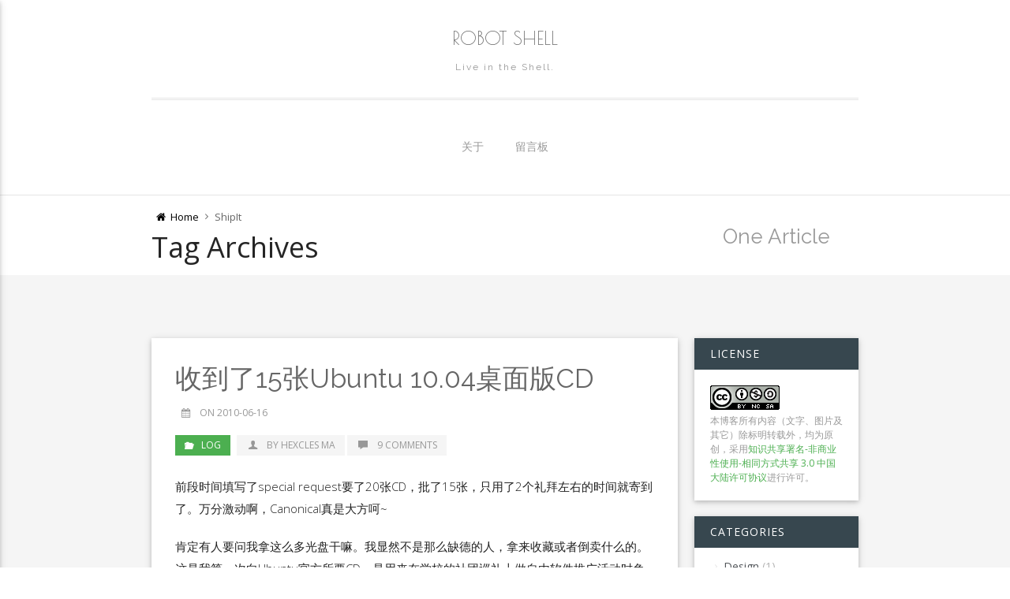

--- FILE ---
content_type: text/html; charset=UTF-8
request_url: https://blog.robotshell.org/tag/shipit/
body_size: 13134
content:
<!DOCTYPE html>
<html lang="zh-Hans">
    <head>
        <meta charset="UTF-8" />
        <meta name="viewport" content="width=device-width, initial-scale=1.0" />
        <link rel="profile" href="http://gmpg.org/xfn/11" />

        
        <title>ShipIt &#8211; Robot Shell</title>
<meta name='robots' content='max-image-preview:large' />
<link rel='dns-prefetch' href='//www.googletagmanager.com' />
<link rel="alternate" type="application/rss+xml" title="Robot Shell &raquo; Feed" href="https://blog.robotshell.org/feed/" />
<link rel="alternate" type="application/rss+xml" title="Robot Shell &raquo; 评论 Feed" href="https://blog.robotshell.org/comments/feed/" />
<link rel="alternate" type="application/rss+xml" title="Robot Shell &raquo; ShipIt 标签 Feed" href="https://blog.robotshell.org/tag/shipit/feed/" />
<style id='wp-img-auto-sizes-contain-inline-css' type='text/css'>
img:is([sizes=auto i],[sizes^="auto," i]){contain-intrinsic-size:3000px 1500px}
/*# sourceURL=wp-img-auto-sizes-contain-inline-css */
</style>
<link rel='stylesheet' id='materialize-google-font-1-css' href='//fonts.googleapis.com/css?family=Poiret+One&#038;ver=0.0.21' type='text/css' media='all' />
<link rel='stylesheet' id='materialize-google-font-2-css' href='//fonts.googleapis.com/css?family=Raleway%3A400%2C100%2C200%2C300%2C500%2C600%2C700%2C800%2C900&#038;ver=0.0.21' type='text/css' media='all' />
<link rel='stylesheet' id='materialize-google-font-3-css' href='//fonts.googleapis.com/css?family=Open+Sans%3A300italic%2C400italic%2C600italic%2C700italic%2C800italic%2C400%2C600%2C700%2C800%2C300&#038;subset=latin%2Ccyrillic-ext%2Clatin-ext%2Ccyrillic%2Cgreek-ext%2Cgreek%2Cvietnamese&#038;ver=0.0.21' type='text/css' media='all' />
<link rel='stylesheet' id='fontello-css' href='https://blog.robotshell.org/wp-content/themes/materialize/media/css/fontello.css?ver=0.0.21' type='text/css' media='all' />
<link rel='stylesheet' id='mythemes-effects-css' href='https://blog.robotshell.org/wp-content/themes/materialize/media/_frontend/css/effects.css?ver=0.0.21' type='text/css' media='all' />
<link rel='stylesheet' id='mythemes-header-css' href='https://blog.robotshell.org/wp-content/themes/materialize/media/_frontend/css/header.css?ver=0.0.21' type='text/css' media='all' />
<link rel='stylesheet' id='mythemes-materialize-css' href='https://blog.robotshell.org/wp-content/themes/materialize/media/_frontend/css/materialize.min.css?ver=0.0.21' type='text/css' media='all' />
<link rel='stylesheet' id='mythemes-typography-css' href='https://blog.robotshell.org/wp-content/themes/materialize/media/_frontend/css/typography.css?ver=0.0.21' type='text/css' media='all' />
<link rel='stylesheet' id='mythemes-navigation-css' href='https://blog.robotshell.org/wp-content/themes/materialize/media/_frontend/css/navigation.css?ver=0.0.21' type='text/css' media='all' />
<link rel='stylesheet' id='mythemes-nav-css' href='https://blog.robotshell.org/wp-content/themes/materialize/media/_frontend/css/nav.css?ver=0.0.21' type='text/css' media='all' />
<link rel='stylesheet' id='mythemes-blog-css' href='https://blog.robotshell.org/wp-content/themes/materialize/media/_frontend/css/blog.css?ver=0.0.21' type='text/css' media='all' />
<link rel='stylesheet' id='mythemes-forms-css' href='https://blog.robotshell.org/wp-content/themes/materialize/media/_frontend/css/forms.css?ver=0.0.21' type='text/css' media='all' />
<link rel='stylesheet' id='mythemes-elements-css' href='https://blog.robotshell.org/wp-content/themes/materialize/media/_frontend/css/elements.css?ver=0.0.21' type='text/css' media='all' />
<link rel='stylesheet' id='mythemes-widgets-css' href='https://blog.robotshell.org/wp-content/themes/materialize/media/_frontend/css/widgets.css?ver=0.0.21' type='text/css' media='all' />
<link rel='stylesheet' id='mythemes-comments-css' href='https://blog.robotshell.org/wp-content/themes/materialize/media/_frontend/css/comments.css?ver=0.0.21' type='text/css' media='all' />
<link rel='stylesheet' id='mythemes-comments-typography-css' href='https://blog.robotshell.org/wp-content/themes/materialize/media/_frontend/css/comments-typography.css?ver=0.0.21' type='text/css' media='all' />
<link rel='stylesheet' id='mythemes-footer-css' href='https://blog.robotshell.org/wp-content/themes/materialize/media/_frontend/css/footer.css?ver=0.0.21' type='text/css' media='all' />
<link rel='stylesheet' id='mythemes-pretty-photo-css' href='https://blog.robotshell.org/wp-content/themes/materialize/media/_frontend/css/prettyPhoto.css?ver=0.0.21' type='text/css' media='all' />
<link rel='stylesheet' id='mythemes-plugins-css' href='https://blog.robotshell.org/wp-content/themes/materialize/media/_frontend/css/plugins.css?ver=0.0.21' type='text/css' media='all' />
<link rel='stylesheet' id='mythemes-style-css' href='https://blog.robotshell.org/wp-content/themes/materialize/style.css?ver=6.9' type='text/css' media='all' />
<style id='wp-emoji-styles-inline-css' type='text/css'>

	img.wp-smiley, img.emoji {
		display: inline !important;
		border: none !important;
		box-shadow: none !important;
		height: 1em !important;
		width: 1em !important;
		margin: 0 0.07em !important;
		vertical-align: -0.1em !important;
		background: none !important;
		padding: 0 !important;
	}
/*# sourceURL=wp-emoji-styles-inline-css */
</style>
<style id='wp-block-library-inline-css' type='text/css'>
:root{--wp-block-synced-color:#7a00df;--wp-block-synced-color--rgb:122,0,223;--wp-bound-block-color:var(--wp-block-synced-color);--wp-editor-canvas-background:#ddd;--wp-admin-theme-color:#007cba;--wp-admin-theme-color--rgb:0,124,186;--wp-admin-theme-color-darker-10:#006ba1;--wp-admin-theme-color-darker-10--rgb:0,107,160.5;--wp-admin-theme-color-darker-20:#005a87;--wp-admin-theme-color-darker-20--rgb:0,90,135;--wp-admin-border-width-focus:2px}@media (min-resolution:192dpi){:root{--wp-admin-border-width-focus:1.5px}}.wp-element-button{cursor:pointer}:root .has-very-light-gray-background-color{background-color:#eee}:root .has-very-dark-gray-background-color{background-color:#313131}:root .has-very-light-gray-color{color:#eee}:root .has-very-dark-gray-color{color:#313131}:root .has-vivid-green-cyan-to-vivid-cyan-blue-gradient-background{background:linear-gradient(135deg,#00d084,#0693e3)}:root .has-purple-crush-gradient-background{background:linear-gradient(135deg,#34e2e4,#4721fb 50%,#ab1dfe)}:root .has-hazy-dawn-gradient-background{background:linear-gradient(135deg,#faaca8,#dad0ec)}:root .has-subdued-olive-gradient-background{background:linear-gradient(135deg,#fafae1,#67a671)}:root .has-atomic-cream-gradient-background{background:linear-gradient(135deg,#fdd79a,#004a59)}:root .has-nightshade-gradient-background{background:linear-gradient(135deg,#330968,#31cdcf)}:root .has-midnight-gradient-background{background:linear-gradient(135deg,#020381,#2874fc)}:root{--wp--preset--font-size--normal:16px;--wp--preset--font-size--huge:42px}.has-regular-font-size{font-size:1em}.has-larger-font-size{font-size:2.625em}.has-normal-font-size{font-size:var(--wp--preset--font-size--normal)}.has-huge-font-size{font-size:var(--wp--preset--font-size--huge)}.has-text-align-center{text-align:center}.has-text-align-left{text-align:left}.has-text-align-right{text-align:right}.has-fit-text{white-space:nowrap!important}#end-resizable-editor-section{display:none}.aligncenter{clear:both}.items-justified-left{justify-content:flex-start}.items-justified-center{justify-content:center}.items-justified-right{justify-content:flex-end}.items-justified-space-between{justify-content:space-between}.screen-reader-text{border:0;clip-path:inset(50%);height:1px;margin:-1px;overflow:hidden;padding:0;position:absolute;width:1px;word-wrap:normal!important}.screen-reader-text:focus{background-color:#ddd;clip-path:none;color:#444;display:block;font-size:1em;height:auto;left:5px;line-height:normal;padding:15px 23px 14px;text-decoration:none;top:5px;width:auto;z-index:100000}html :where(.has-border-color){border-style:solid}html :where([style*=border-top-color]){border-top-style:solid}html :where([style*=border-right-color]){border-right-style:solid}html :where([style*=border-bottom-color]){border-bottom-style:solid}html :where([style*=border-left-color]){border-left-style:solid}html :where([style*=border-width]){border-style:solid}html :where([style*=border-top-width]){border-top-style:solid}html :where([style*=border-right-width]){border-right-style:solid}html :where([style*=border-bottom-width]){border-bottom-style:solid}html :where([style*=border-left-width]){border-left-style:solid}html :where(img[class*=wp-image-]){height:auto;max-width:100%}:where(figure){margin:0 0 1em}html :where(.is-position-sticky){--wp-admin--admin-bar--position-offset:var(--wp-admin--admin-bar--height,0px)}@media screen and (max-width:600px){html :where(.is-position-sticky){--wp-admin--admin-bar--position-offset:0px}}

/*# sourceURL=wp-block-library-inline-css */
</style><style id='global-styles-inline-css' type='text/css'>
:root{--wp--preset--aspect-ratio--square: 1;--wp--preset--aspect-ratio--4-3: 4/3;--wp--preset--aspect-ratio--3-4: 3/4;--wp--preset--aspect-ratio--3-2: 3/2;--wp--preset--aspect-ratio--2-3: 2/3;--wp--preset--aspect-ratio--16-9: 16/9;--wp--preset--aspect-ratio--9-16: 9/16;--wp--preset--color--black: #000000;--wp--preset--color--cyan-bluish-gray: #abb8c3;--wp--preset--color--white: #ffffff;--wp--preset--color--pale-pink: #f78da7;--wp--preset--color--vivid-red: #cf2e2e;--wp--preset--color--luminous-vivid-orange: #ff6900;--wp--preset--color--luminous-vivid-amber: #fcb900;--wp--preset--color--light-green-cyan: #7bdcb5;--wp--preset--color--vivid-green-cyan: #00d084;--wp--preset--color--pale-cyan-blue: #8ed1fc;--wp--preset--color--vivid-cyan-blue: #0693e3;--wp--preset--color--vivid-purple: #9b51e0;--wp--preset--gradient--vivid-cyan-blue-to-vivid-purple: linear-gradient(135deg,rgb(6,147,227) 0%,rgb(155,81,224) 100%);--wp--preset--gradient--light-green-cyan-to-vivid-green-cyan: linear-gradient(135deg,rgb(122,220,180) 0%,rgb(0,208,130) 100%);--wp--preset--gradient--luminous-vivid-amber-to-luminous-vivid-orange: linear-gradient(135deg,rgb(252,185,0) 0%,rgb(255,105,0) 100%);--wp--preset--gradient--luminous-vivid-orange-to-vivid-red: linear-gradient(135deg,rgb(255,105,0) 0%,rgb(207,46,46) 100%);--wp--preset--gradient--very-light-gray-to-cyan-bluish-gray: linear-gradient(135deg,rgb(238,238,238) 0%,rgb(169,184,195) 100%);--wp--preset--gradient--cool-to-warm-spectrum: linear-gradient(135deg,rgb(74,234,220) 0%,rgb(151,120,209) 20%,rgb(207,42,186) 40%,rgb(238,44,130) 60%,rgb(251,105,98) 80%,rgb(254,248,76) 100%);--wp--preset--gradient--blush-light-purple: linear-gradient(135deg,rgb(255,206,236) 0%,rgb(152,150,240) 100%);--wp--preset--gradient--blush-bordeaux: linear-gradient(135deg,rgb(254,205,165) 0%,rgb(254,45,45) 50%,rgb(107,0,62) 100%);--wp--preset--gradient--luminous-dusk: linear-gradient(135deg,rgb(255,203,112) 0%,rgb(199,81,192) 50%,rgb(65,88,208) 100%);--wp--preset--gradient--pale-ocean: linear-gradient(135deg,rgb(255,245,203) 0%,rgb(182,227,212) 50%,rgb(51,167,181) 100%);--wp--preset--gradient--electric-grass: linear-gradient(135deg,rgb(202,248,128) 0%,rgb(113,206,126) 100%);--wp--preset--gradient--midnight: linear-gradient(135deg,rgb(2,3,129) 0%,rgb(40,116,252) 100%);--wp--preset--font-size--small: 13px;--wp--preset--font-size--medium: 20px;--wp--preset--font-size--large: 36px;--wp--preset--font-size--x-large: 42px;--wp--preset--spacing--20: 0.44rem;--wp--preset--spacing--30: 0.67rem;--wp--preset--spacing--40: 1rem;--wp--preset--spacing--50: 1.5rem;--wp--preset--spacing--60: 2.25rem;--wp--preset--spacing--70: 3.38rem;--wp--preset--spacing--80: 5.06rem;--wp--preset--shadow--natural: 6px 6px 9px rgba(0, 0, 0, 0.2);--wp--preset--shadow--deep: 12px 12px 50px rgba(0, 0, 0, 0.4);--wp--preset--shadow--sharp: 6px 6px 0px rgba(0, 0, 0, 0.2);--wp--preset--shadow--outlined: 6px 6px 0px -3px rgb(255, 255, 255), 6px 6px rgb(0, 0, 0);--wp--preset--shadow--crisp: 6px 6px 0px rgb(0, 0, 0);}:where(.is-layout-flex){gap: 0.5em;}:where(.is-layout-grid){gap: 0.5em;}body .is-layout-flex{display: flex;}.is-layout-flex{flex-wrap: wrap;align-items: center;}.is-layout-flex > :is(*, div){margin: 0;}body .is-layout-grid{display: grid;}.is-layout-grid > :is(*, div){margin: 0;}:where(.wp-block-columns.is-layout-flex){gap: 2em;}:where(.wp-block-columns.is-layout-grid){gap: 2em;}:where(.wp-block-post-template.is-layout-flex){gap: 1.25em;}:where(.wp-block-post-template.is-layout-grid){gap: 1.25em;}.has-black-color{color: var(--wp--preset--color--black) !important;}.has-cyan-bluish-gray-color{color: var(--wp--preset--color--cyan-bluish-gray) !important;}.has-white-color{color: var(--wp--preset--color--white) !important;}.has-pale-pink-color{color: var(--wp--preset--color--pale-pink) !important;}.has-vivid-red-color{color: var(--wp--preset--color--vivid-red) !important;}.has-luminous-vivid-orange-color{color: var(--wp--preset--color--luminous-vivid-orange) !important;}.has-luminous-vivid-amber-color{color: var(--wp--preset--color--luminous-vivid-amber) !important;}.has-light-green-cyan-color{color: var(--wp--preset--color--light-green-cyan) !important;}.has-vivid-green-cyan-color{color: var(--wp--preset--color--vivid-green-cyan) !important;}.has-pale-cyan-blue-color{color: var(--wp--preset--color--pale-cyan-blue) !important;}.has-vivid-cyan-blue-color{color: var(--wp--preset--color--vivid-cyan-blue) !important;}.has-vivid-purple-color{color: var(--wp--preset--color--vivid-purple) !important;}.has-black-background-color{background-color: var(--wp--preset--color--black) !important;}.has-cyan-bluish-gray-background-color{background-color: var(--wp--preset--color--cyan-bluish-gray) !important;}.has-white-background-color{background-color: var(--wp--preset--color--white) !important;}.has-pale-pink-background-color{background-color: var(--wp--preset--color--pale-pink) !important;}.has-vivid-red-background-color{background-color: var(--wp--preset--color--vivid-red) !important;}.has-luminous-vivid-orange-background-color{background-color: var(--wp--preset--color--luminous-vivid-orange) !important;}.has-luminous-vivid-amber-background-color{background-color: var(--wp--preset--color--luminous-vivid-amber) !important;}.has-light-green-cyan-background-color{background-color: var(--wp--preset--color--light-green-cyan) !important;}.has-vivid-green-cyan-background-color{background-color: var(--wp--preset--color--vivid-green-cyan) !important;}.has-pale-cyan-blue-background-color{background-color: var(--wp--preset--color--pale-cyan-blue) !important;}.has-vivid-cyan-blue-background-color{background-color: var(--wp--preset--color--vivid-cyan-blue) !important;}.has-vivid-purple-background-color{background-color: var(--wp--preset--color--vivid-purple) !important;}.has-black-border-color{border-color: var(--wp--preset--color--black) !important;}.has-cyan-bluish-gray-border-color{border-color: var(--wp--preset--color--cyan-bluish-gray) !important;}.has-white-border-color{border-color: var(--wp--preset--color--white) !important;}.has-pale-pink-border-color{border-color: var(--wp--preset--color--pale-pink) !important;}.has-vivid-red-border-color{border-color: var(--wp--preset--color--vivid-red) !important;}.has-luminous-vivid-orange-border-color{border-color: var(--wp--preset--color--luminous-vivid-orange) !important;}.has-luminous-vivid-amber-border-color{border-color: var(--wp--preset--color--luminous-vivid-amber) !important;}.has-light-green-cyan-border-color{border-color: var(--wp--preset--color--light-green-cyan) !important;}.has-vivid-green-cyan-border-color{border-color: var(--wp--preset--color--vivid-green-cyan) !important;}.has-pale-cyan-blue-border-color{border-color: var(--wp--preset--color--pale-cyan-blue) !important;}.has-vivid-cyan-blue-border-color{border-color: var(--wp--preset--color--vivid-cyan-blue) !important;}.has-vivid-purple-border-color{border-color: var(--wp--preset--color--vivid-purple) !important;}.has-vivid-cyan-blue-to-vivid-purple-gradient-background{background: var(--wp--preset--gradient--vivid-cyan-blue-to-vivid-purple) !important;}.has-light-green-cyan-to-vivid-green-cyan-gradient-background{background: var(--wp--preset--gradient--light-green-cyan-to-vivid-green-cyan) !important;}.has-luminous-vivid-amber-to-luminous-vivid-orange-gradient-background{background: var(--wp--preset--gradient--luminous-vivid-amber-to-luminous-vivid-orange) !important;}.has-luminous-vivid-orange-to-vivid-red-gradient-background{background: var(--wp--preset--gradient--luminous-vivid-orange-to-vivid-red) !important;}.has-very-light-gray-to-cyan-bluish-gray-gradient-background{background: var(--wp--preset--gradient--very-light-gray-to-cyan-bluish-gray) !important;}.has-cool-to-warm-spectrum-gradient-background{background: var(--wp--preset--gradient--cool-to-warm-spectrum) !important;}.has-blush-light-purple-gradient-background{background: var(--wp--preset--gradient--blush-light-purple) !important;}.has-blush-bordeaux-gradient-background{background: var(--wp--preset--gradient--blush-bordeaux) !important;}.has-luminous-dusk-gradient-background{background: var(--wp--preset--gradient--luminous-dusk) !important;}.has-pale-ocean-gradient-background{background: var(--wp--preset--gradient--pale-ocean) !important;}.has-electric-grass-gradient-background{background: var(--wp--preset--gradient--electric-grass) !important;}.has-midnight-gradient-background{background: var(--wp--preset--gradient--midnight) !important;}.has-small-font-size{font-size: var(--wp--preset--font-size--small) !important;}.has-medium-font-size{font-size: var(--wp--preset--font-size--medium) !important;}.has-large-font-size{font-size: var(--wp--preset--font-size--large) !important;}.has-x-large-font-size{font-size: var(--wp--preset--font-size--x-large) !important;}
/*# sourceURL=global-styles-inline-css */
</style>

<style id='classic-theme-styles-inline-css' type='text/css'>
/*! This file is auto-generated */
.wp-block-button__link{color:#fff;background-color:#32373c;border-radius:9999px;box-shadow:none;text-decoration:none;padding:calc(.667em + 2px) calc(1.333em + 2px);font-size:1.125em}.wp-block-file__button{background:#32373c;color:#fff;text-decoration:none}
/*# sourceURL=/wp-includes/css/classic-themes.min.css */
</style>
<link rel='stylesheet' id='wp-pagenavi-css' href='https://blog.robotshell.org/wp-content/plugins/wp-pagenavi/pagenavi-css.css?ver=2.70' type='text/css' media='all' />
<link rel='stylesheet' id='enlighterjs-css' href='https://blog.robotshell.org/wp-content/plugins/enlighter/cache/enlighterjs.min.css?ver=49uJ61qMZ0dKk5K' type='text/css' media='all' />
<script type="text/javascript" src="https://ajax.googleapis.com/ajax/libs/prototype/1.7.1.0/prototype.js?ver=1.7.1" id="prototype-js"></script>
<script type="text/javascript" src="https://ajax.googleapis.com/ajax/libs/scriptaculous/1.9.0/scriptaculous.js?ver=1.9.0" id="scriptaculous-root-js"></script>
<script type="text/javascript" src="https://ajax.googleapis.com/ajax/libs/scriptaculous/1.9.0/effects.js?ver=1.9.0" id="scriptaculous-effects-js"></script>
<script type="text/javascript" src="https://blog.robotshell.org/wp-content/plugins/lightbox-2/lightbox-resize.js?ver=1.8" id="lightbox-js"></script>
<script type="text/javascript" src="https://blog.robotshell.org/wp-includes/js/jquery/jquery.min.js?ver=3.7.1" id="jquery-core-js"></script>
<script type="text/javascript" src="https://blog.robotshell.org/wp-includes/js/jquery/jquery-migrate.min.js?ver=3.4.1" id="jquery-migrate-js"></script>

<!-- Google tag (gtag.js) snippet added by Site Kit -->
<!-- Site Kit 添加的 Google Analytics 代码段 -->
<script type="text/javascript" src="https://www.googletagmanager.com/gtag/js?id=G-CQ37JVD2EZ" id="google_gtagjs-js" async></script>
<script type="text/javascript" id="google_gtagjs-js-after">
/* <![CDATA[ */
window.dataLayer = window.dataLayer || [];function gtag(){dataLayer.push(arguments);}
gtag("set","linker",{"domains":["blog.robotshell.org"]});
gtag("js", new Date());
gtag("set", "developer_id.dZTNiMT", true);
gtag("config", "G-CQ37JVD2EZ");
//# sourceURL=google_gtagjs-js-after
/* ]]> */
</script>
<link rel="https://api.w.org/" href="https://blog.robotshell.org/wp-json/" /><link rel="alternate" title="JSON" type="application/json" href="https://blog.robotshell.org/wp-json/wp/v2/tags/24" /><link rel="EditURI" type="application/rsd+xml" title="RSD" href="https://blog.robotshell.org/xmlrpc.php?rsd" />
<meta name="generator" content="WordPress 6.9" />
<meta name="generator" content="Site Kit by Google 1.171.0" />
	<!-- begin lightbox scripts -->
	<script type="text/javascript">
    //<![CDATA[
    document.write('<link rel="stylesheet" href="https://blog.robotshell.org/wp-content/plugins/lightbox-2/Themes/Black/lightbox.css" type="text/css" media="screen" />');
    //]]>
    </script>
	<!-- end lightbox scripts -->
<!--[if IE]>
	<style type="text/css" id="tempo-custom-css-ie">
			</style>
<![endif]-->


<!--[if IE 11]>
	<style type="text/css" id="tempo-custom-css-ie-11">
			</style>
<![endif]-->


<!--[if IE 10]>
	<style type="text/css" id="tempo-custom-css-ie-10">
			</style>
<![endif]-->

<!--[if IE 9]>
	<style type="text/css" id="tempo-custom-css-ie-9">
			</style>
<![endif]-->

<!--[if IE 8]>
	<style type="text/css" id="tempo-custom-css-ie-8">
			</style>
<![endif]-->

<style type="text/css">

    /* header color */
    body{
        background-color: #ffffff;
    }

    /* background image */
    body > div.content{
            }
</style>

<style type="text/css" id="mythemes-breadcrumbs-space">
        /* breadcrumbs space */
    div.mythemes-page-header{
        padding-top: 15px;
        padding-bottom: 15px;
    }

    
    
    
    </style>

<!-- colors options / background color -->
<style type="text/css" id="mythemes-background-color">
    body > div.content{
        background-color: #f5f5f5;
    }
</style>

<!-- header options -->
<!-- header content -->
<!-- header content headline color -->
<style type="text/css" id="mythemes-header-headline-color" media="all">
    div.mythemes-header a.header-headline{
        color: #e53932    }
</style>

<!-- header content description color and description hover color -->
<style type="text/css" id="mythemes-header-description-color" media="all">

    
    div.mythemes-header a.header-description{
        color: rgba( 0,0,0, 0.55 );
    }
    div.mythemes-header a.header-description:hover{
        color: rgba( 0,0,0, 1.0 );
    }
</style>

<!-- header buttons -->
<!-- header first button -->
<!-- header first button text color -->
<style type="text/css" id="mythemes-header-btn-1-color" media="all">
    div.mythemes-header.parallax-container div.mythemes-header-buttons a.btn-large.mythemes-first-button{
        color: #ffffff;
    }
</style>

<!-- header first button background color -->
<style type="text/css" id="mythemes-header-btn-1-bkg-color" media="all">
    div.mythemes-header.parallax-container div.mythemes-header-buttons a.btn-large.mythemes-first-button{
        background-color: #4caf50;
    }
</style>

<!-- header first button background hover color -->
<style type="text/css" id="mythemes-header-btn-1-bkg-h-color" media="all">
    div.mythemes-header.parallax-container div.mythemes-header-buttons a.btn-large.mythemes-first-button:hover{
        background-color: #43a047;
    }
</style>

<!-- header second button -->
<!-- header second button text color -->
<style type="text/css" id="mythemes-header-btn-2-color" media="all">
    div.mythemes-header.parallax-container div.mythemes-header-buttons a.btn-large.mythemes-second-button{
        color: #ffffff;
    }
</style>

<!-- header second button background color -->
<style type="text/css" id="mythemes-header-btn-2-bkg-color" media="all">
    div.mythemes-header.parallax-container div.mythemes-header-buttons a.btn-large.mythemes-second-button{
        background-color: #e53935;
    }
</style>

<!-- header second button background hover color -->
<style type="text/css" id="mythemes-header-btn-2-bkg-h-color" media="all">
    div.mythemes-header.parallax-container div.mythemes-header-buttons a.btn-large.mythemes-second-button:hover{
        background-color: #d32f2f;
    }
</style>
<style type="text/css">.recentcomments a{display:inline !important;padding:0 !important;margin:0 !important;}</style>    </head>
    <body class="archive tag tag-shipit tag-24 wp-theme-materialize">

        

        
        <header class="mythemes-miss-header-image">

            <!-- header navigation -->
            <nav class="white mythemes-topper" role="navigation">
                <div class="nav-wrapper container">

                    <!-- header button -->
                    <a href="#" data-activates="nav-mobile" class="button-collapse"><i class="materialize-icon-menu"></i></a>

                    <!-- Site Logo, Title and Description -->
                    <div class="mythemes-blog-identity"><a class="mythemes-blog-title" href="https://blog.robotshell.org/" title="Robot Shell - Live in the Shell.">Robot Shell</a><a class="mythemes-blog-description" href="https://blog.robotshell.org/" title="Robot Shell - Live in the Shell.">Live in the Shell.</a></div><div class="not-collapsed-wrapper"><ul class="right hide-on-med-and-down"><li class="menu-item "><a href="https://blog.robotshell.org/about/" title="关于">关于</a></li><li class="menu-item "><a href="https://blog.robotshell.org/guestbook/" title="留言板">留言板</a></li></ul></div><div class="collapsed-wrapper"><ul id="nav-mobile" class="side-nav"><li class="menu-item "><a href="https://blog.robotshell.org/about/" title="关于">关于</a></li><li class="menu-item "><a href="https://blog.robotshell.org/guestbook/" title="留言板">留言板</a></li></ul></div>                </div>
            </nav>

            <!-- the header image and the header elements -->
            
        </header>


                <!-- the breadcrumbs content -->
            <div class="mythemes-page-header">

                <!-- the breadcrumbs container ( align to center ) -->
                <div class="container">
                    <div class="row">

                        <div class="col s12 m8 l9">

                            <!-- the breadcrumbs navigation path -->
                            <nav class="mythemes-nav-inline">
                                <ul class="mythemes-menu">

                                    <!-- the home link -->
                                    <li id="home-label"><a href="https://blog.robotshell.org/" title="Go back home"><i class="materialize-icon-home"></i> <span>Home</span></a></li>
                                    <!-- the current tag name -->
                                    <li>ShipIt</li>
                                </ul>
                            </nav>

                            <!-- the headline -->
                            <h1>Tag Archives</h1>
                        </div>

                        <!-- the number of posts from search -->
                        <div class="col s12 m4 l3 mythemes-posts-found">
                            <div class="found-details">
                                <span>One Article</span>                            </div>
                        </div>

                    </div>
                </div>

            </div>
    

    <!-- the content -->
    <div class="content">

        <!-- the container ( align to center ) -->
        <div class="container">
            <div class="row">

                
<!-- content -->
<section class="col s12 m12 l9 mythemes-classic mythemes-classic">


    <!-- post content wrapper -->
    <article class="post-59 post type-post status-publish format-standard hentry category-log tag-scan tag-shipit tag-ubuntu">

        
        <!-- the post title -->
        <h2 class="post-title">
            
                <a href="https://blog.robotshell.org/2010/ubuntu-cd-shipit/" title="收到了15张Ubuntu 10.04桌面版CD">收到了15张Ubuntu 10.04桌面版CD</a>

                    </h2>

                <div class="mythemes-top-meta meta">

            <!-- date -->
            
            <time datetime="2010-06-16"><i class="materialize-icon-calendar"></i>on 2010-06-16</time>

            <div class="clear"></div>

            <!-- categories -->
            <ul class="post-categories">
	<li><a href="https://blog.robotshell.org/category/log/" rel="category tag">Log</a></li></ul>
            <!-- author -->
                        <a class="author waves-effect waves-dark grey lighten-4" href="https://blog.robotshell.org/author/admin/" title="written by Hexcles Ma">
                <i class="materialize-icon-user-1"></i>by Hexcles Ma            </a>

            <!-- comments -->
            <a class="comments waves-effect waves-dark grey lighten-4" href="https://blog.robotshell.org/2010/ubuntu-cd-shipit/#comments"><i class="materialize-icon-comment-5"></i>9 Comments</a>        </div><!-- .mythemes-top-meta -->

        <!-- the post content -->
        <div class="post-content">

            <p>前段时间填写了special request要了20张CD，批了15张，只用了2个礼拜左右的时间就寄到了。万分激动啊，Canonical真是大方呵~</p>
<p>肯定有人要问我拿这么多光盘干嘛。我显然不是那么缺德的人，拿来收藏或者倒卖什么的。这是我第一次向Ubuntu官方所要CD，是用来在学校的社团巡礼上做自由软件推广活动时免费发放~当然，15张是不够的，我和另一位志愿者一起还刻了40张。</p>
<p>晒一下图吧：<br />
 <a href="https://blog.robotshell.org/2010/ubuntu-cd-shipit/#more-59" class="more-link"><span class="hide-on-small-only">Read More</span><span class="hide-on-med-and-up">&rarr;</span></a></p>
            
            <div class="clearfix"></div>
        </div>
    </article></section>

<aside class="col s12 m12 l3 mythemes-sidebar sidebar-to-right"><div id="text-9" class="widget widget_text"><h4 class="widget-title">License</h4>			<div class="textwidget"><a rel="license" href="http://creativecommons.org/licenses/by-nc-sa/3.0/cn/" target="_blank"><img alt="Creative Commons License" style="border-width:0" src="/CC_icon.png" /></a><br />
本博客所有内容（文字、图片及其它）除标明转载外，均为原创，采用<a rel="license" href="http://creativecommons.org/licenses/by-nc-sa/3.0/cn/">知识共享署名-非商业性使用-相同方式共享 3.0 中国大陆许可协议</a>进行许可。</div>
		</div><div id="categories-3" class="widget widget_categories"><h4 class="widget-title">Categories</h4>
			<ul>
					<li class="cat-item cat-item-86"><a href="https://blog.robotshell.org/category/design/">Design</a> (1)
</li>
	<li class="cat-item cat-item-4"><a href="https://blog.robotshell.org/category/internet/">Internet</a> (17)
</li>
	<li class="cat-item cat-item-1"><a href="https://blog.robotshell.org/category/log/">Log</a> (14)
</li>
	<li class="cat-item cat-item-7"><a href="https://blog.robotshell.org/category/programming/">Programming</a> (12)
</li>
	<li class="cat-item cat-item-10"><a href="https://blog.robotshell.org/category/system/">System</a> (44)
</li>
			</ul>

			</div><div id="tag_cloud-5" class="widget widget_tag_cloud"><h4 class="widget-title">Tags</h4><div class="tagcloud"><a href="https://blog.robotshell.org/tag/alsa/" class="tag-cloud-link tag-link-32 tag-link-position-1" style="font-size: 10.571428571429pt;" aria-label="alsa (2 项)">alsa</a>
<a href="https://blog.robotshell.org/tag/apache/" class="tag-cloud-link tag-link-101 tag-link-position-2" style="font-size: 12.285714285714pt;" aria-label="Apache (3 项)">Apache</a>
<a href="https://blog.robotshell.org/tag/apt/" class="tag-cloud-link tag-link-12 tag-link-position-3" style="font-size: 10.571428571429pt;" aria-label="apt (2 项)">apt</a>
<a href="https://blog.robotshell.org/tag/archlinux/" class="tag-cloud-link tag-link-83 tag-link-position-4" style="font-size: 12.285714285714pt;" aria-label="Archlinux (3 项)">Archlinux</a>
<a href="https://blog.robotshell.org/tag/arras-theme/" class="tag-cloud-link tag-link-16 tag-link-position-5" style="font-size: 12.285714285714pt;" aria-label="Arras Theme (3 项)">Arras Theme</a>
<a href="https://blog.robotshell.org/tag/autoproxy/" class="tag-cloud-link tag-link-37 tag-link-position-6" style="font-size: 10.571428571429pt;" aria-label="autoproxy (2 项)">autoproxy</a>
<a href="https://blog.robotshell.org/tag/bash/" class="tag-cloud-link tag-link-69 tag-link-position-7" style="font-size: 10.571428571429pt;" aria-label="Bash (2 项)">Bash</a>
<a href="https://blog.robotshell.org/tag/cpp/" class="tag-cloud-link tag-link-8 tag-link-position-8" style="font-size: 8pt;" aria-label="C++ (1 项)">C++</a>
<a href="https://blog.robotshell.org/tag/compiz/" class="tag-cloud-link tag-link-29 tag-link-position-9" style="font-size: 8pt;" aria-label="Compiz (1 项)">Compiz</a>
<a href="https://blog.robotshell.org/tag/cq35/" class="tag-cloud-link tag-link-30 tag-link-position-10" style="font-size: 8pt;" aria-label="CQ35 (1 项)">CQ35</a>
<a href="https://blog.robotshell.org/tag/favicon/" class="tag-cloud-link tag-link-5 tag-link-position-11" style="font-size: 8pt;" aria-label="favicon (1 项)">favicon</a>
<a href="https://blog.robotshell.org/tag/fcitx/" class="tag-cloud-link tag-link-47 tag-link-position-12" style="font-size: 10.571428571429pt;" aria-label="Fcitx (2 项)">Fcitx</a>
<a href="https://blog.robotshell.org/tag/fedora/" class="tag-cloud-link tag-link-53 tag-link-position-13" style="font-size: 10.571428571429pt;" aria-label="Fedora (2 项)">Fedora</a>
<a href="https://blog.robotshell.org/tag/fetion/" class="tag-cloud-link tag-link-27 tag-link-position-14" style="font-size: 8pt;" aria-label="Fetion (1 项)">Fetion</a>
<a href="https://blog.robotshell.org/tag/find/" class="tag-cloud-link tag-link-28 tag-link-position-15" style="font-size: 8pt;" aria-label="find (1 项)">find</a>
<a href="https://blog.robotshell.org/tag/firefox/" class="tag-cloud-link tag-link-40 tag-link-position-16" style="font-size: 14.857142857143pt;" aria-label="Firefox (5 项)">Firefox</a>
<a href="https://blog.robotshell.org/tag/gettext/" class="tag-cloud-link tag-link-17 tag-link-position-17" style="font-size: 10.571428571429pt;" aria-label="gettext (2 项)">gettext</a>
<a href="https://blog.robotshell.org/tag/gnome-3/" class="tag-cloud-link tag-link-62 tag-link-position-18" style="font-size: 12.285714285714pt;" aria-label="GNOME 3 (3 项)">GNOME 3</a>
<a href="https://blog.robotshell.org/tag/gpg/" class="tag-cloud-link tag-link-15 tag-link-position-19" style="font-size: 8pt;" aria-label="gpg (1 项)">gpg</a>
<a href="https://blog.robotshell.org/tag/io/" class="tag-cloud-link tag-link-9 tag-link-position-20" style="font-size: 8pt;" aria-label="IO (1 项)">IO</a>
<a href="https://blog.robotshell.org/tag/linux/" class="tag-cloud-link tag-link-25 tag-link-position-21" style="font-size: 22pt;" aria-label="Linux (18 项)">Linux</a>
<a href="https://blog.robotshell.org/tag/mysql/" class="tag-cloud-link tag-link-98 tag-link-position-22" style="font-size: 10.571428571429pt;" aria-label="MySQL (2 项)">MySQL</a>
<a href="https://blog.robotshell.org/tag/photoshop/" class="tag-cloud-link tag-link-21 tag-link-position-23" style="font-size: 8pt;" aria-label="Photoshop (1 项)">Photoshop</a>
<a href="https://blog.robotshell.org/tag/php/" class="tag-cloud-link tag-link-75 tag-link-position-24" style="font-size: 14.857142857143pt;" aria-label="PHP (5 项)">PHP</a>
<a href="https://blog.robotshell.org/tag/scan/" class="tag-cloud-link tag-link-23 tag-link-position-25" style="font-size: 10.571428571429pt;" aria-label="SCAN (2 项)">SCAN</a>
<a href="https://blog.robotshell.org/tag/security/" class="tag-cloud-link tag-link-99 tag-link-position-26" style="font-size: 13.714285714286pt;" aria-label="security (4 项)">security</a>
<a href="https://blog.robotshell.org/tag/shipit/" class="tag-cloud-link tag-link-24 tag-link-position-27" style="font-size: 8pt;" aria-label="ShipIt (1 项)">ShipIt</a>
<a href="https://blog.robotshell.org/tag/spam/" class="tag-cloud-link tag-link-112 tag-link-position-28" style="font-size: 10.571428571429pt;" aria-label="spam (2 项)">spam</a>
<a href="https://blog.robotshell.org/tag/sunpinyin/" class="tag-cloud-link tag-link-46 tag-link-position-29" style="font-size: 10.571428571429pt;" aria-label="sunpinyin (2 项)">sunpinyin</a>
<a href="https://blog.robotshell.org/tag/thinkpad/" class="tag-cloud-link tag-link-81 tag-link-position-30" style="font-size: 13.714285714286pt;" aria-label="ThinkPad (4 项)">ThinkPad</a>
<a href="https://blog.robotshell.org/tag/tor/" class="tag-cloud-link tag-link-35 tag-link-position-31" style="font-size: 10.571428571429pt;" aria-label="Tor (2 项)">Tor</a>
<a href="https://blog.robotshell.org/tag/ubuntu/" class="tag-cloud-link tag-link-11 tag-link-position-32" style="font-size: 17.285714285714pt;" aria-label="Ubuntu (8 项)">Ubuntu</a>
<a href="https://blog.robotshell.org/tag/vidalia/" class="tag-cloud-link tag-link-36 tag-link-position-33" style="font-size: 8pt;" aria-label="Vidalia (1 项)">Vidalia</a>
<a href="https://blog.robotshell.org/tag/vps/" class="tag-cloud-link tag-link-64 tag-link-position-34" style="font-size: 10.571428571429pt;" aria-label="VPS (2 项)">VPS</a>
<a href="https://blog.robotshell.org/tag/wordpress/" class="tag-cloud-link tag-link-6 tag-link-position-35" style="font-size: 19.142857142857pt;" aria-label="WordPress (11 项)">WordPress</a>
<a href="https://blog.robotshell.org/tag/wp-super-cache/" class="tag-cloud-link tag-link-19 tag-link-position-36" style="font-size: 8pt;" aria-label="wp-super-cache (1 项)">wp-super-cache</a>
<a href="https://blog.robotshell.org/tag/%e5%85%ac%e9%92%a5/" class="tag-cloud-link tag-link-14 tag-link-position-37" style="font-size: 8pt;" aria-label="公钥 (1 项)">公钥</a>
<a href="https://blog.robotshell.org/tag/%e5%a3%b0%e5%8d%a1%e9%a9%b1%e5%8a%a8/" class="tag-cloud-link tag-link-31 tag-link-position-38" style="font-size: 8pt;" aria-label="声卡驱动 (1 项)">声卡驱动</a>
<a href="https://blog.robotshell.org/tag/%e6%91%84%e5%bd%b1/" class="tag-cloud-link tag-link-20 tag-link-position-39" style="font-size: 8pt;" aria-label="摄影 (1 项)">摄影</a>
<a href="https://blog.robotshell.org/tag/%e7%a1%ac%e4%bb%b6%e5%8a%a0%e9%80%9f/" class="tag-cloud-link tag-link-92 tag-link-position-40" style="font-size: 10.571428571429pt;" aria-label="硬件加速 (2 项)">硬件加速</a>
<a href="https://blog.robotshell.org/tag/%e7%bf%bb%e5%a2%99/" class="tag-cloud-link tag-link-45 tag-link-position-41" style="font-size: 12.285714285714pt;" aria-label="翻墙 (3 项)">翻墙</a>
<a href="https://blog.robotshell.org/tag/%e7%bf%bb%e8%af%91/" class="tag-cloud-link tag-link-18 tag-link-position-42" style="font-size: 13.714285714286pt;" aria-label="翻译 (4 项)">翻译</a>
<a href="https://blog.robotshell.org/tag/%e8%bd%af%e4%bb%b6%e6%ba%90/" class="tag-cloud-link tag-link-13 tag-link-position-43" style="font-size: 10.571428571429pt;" aria-label="软件源 (2 项)">软件源</a>
<a href="https://blog.robotshell.org/tag/%e9%80%9f%e9%85%8d%e6%8c%87%e5%8d%97/" class="tag-cloud-link tag-link-33 tag-link-position-44" style="font-size: 8pt;" aria-label="速配指南 (1 项)">速配指南</a>
<a href="https://blog.robotshell.org/tag/%e9%a3%9e%e4%bf%a1/" class="tag-cloud-link tag-link-26 tag-link-position-45" style="font-size: 8pt;" aria-label="飞信 (1 项)">飞信</a></div>
</div><div id="recent-comments-3" class="widget widget_recent_comments"><h4 class="widget-title">Recent Comments</h4><ul id="recentcomments"><li class="recentcomments"><span class="comment-author-link"><a href="https://www.seoos.net/1310.html" class="url" rel="ugc external nofollow">修复android下webView控件的总结 - SEOOS技术门户</a></span> 发表在《<a href="https://blog.robotshell.org/2012/deal-with-http-header-encoding-for-file-download/comment-page-1/#comment-27405">正确处理下载文件时HTTP头的编码问题（Content-Disposition）</a>》</li><li class="recentcomments"><span class="comment-author-link"><a href="https://robotshell.org" class="url" rel="ugc external nofollow">Hexcles Ma</a></span> 发表在《<a href="https://blog.robotshell.org/2022/wordpress-6-codecolorer-enlighter/comment-page-1/#comment-27391">WordPress 6 / CodeColorer  替代品</a>》</li><li class="recentcomments"><span class="comment-author-link"><a href="https://www.freemidnworld.com" class="url" rel="ugc external nofollow">lifanxi</a></span> 发表在《<a href="https://blog.robotshell.org/2022/wordpress-6-codecolorer-enlighter/comment-page-1/#comment-27378">WordPress 6 / CodeColorer  替代品</a>》</li><li class="recentcomments"><span class="comment-author-link"><a href="https://itpcb.com/a/2469385" class="url" rel="ugc external nofollow">通过url获取文件名称 - 算法网</a></span> 发表在《<a href="https://blog.robotshell.org/2012/deal-with-http-header-encoding-for-file-download/comment-page-1/#comment-27180">正确处理下载文件时HTTP头的编码问题（Content-Disposition）</a>》</li><li class="recentcomments"><span class="comment-author-link"><a href="http://919179287@qq.com" class="url" rel="ugc external nofollow">919179287@qq.com</a></span> 发表在《<a href="https://blog.robotshell.org/guestbook/comment-page-1/#comment-25471">留言板</a>》</li></ul></div><div id="twitter-2" class="widget widget_twitter"><div><h4 class="widget-title"><span class='twitterwidget twitterwidget-title'>Twitter</span></h4><ul><li><span class='entry-content'>RT <a href="http://twitter.com/mcnees" class="twitter-user" target="_blank">@mcnees</a>: Flashback to last Spring, when I told my E&amp;M students they could use one side of a piece of paper as a final exam formula sheet…</span> <span class='entry-meta'><span class='time-meta'><a href="http://twitter.com/Hexcles/statuses/810003233838170113" target="_blank">2016-12-17 01:06</a></span></span></li><li><span class='entry-content'>RT <a href="http://twitter.com/agiletortoise" class="twitter-user" target="_blank">@agiletortoise</a>: Facebook Messenger version 100.0 is out. 100.0.</span> <span class='entry-meta'><span class='time-meta'><a href="http://twitter.com/Hexcles/statuses/809667146808631296" target="_blank">2016-12-16 02:51</a></span></span></li><li><span class='entry-content'>看过 ep.11 揺れる千歳と決意の悟浄 <a href="https://t.co/UBwEE89zFq" target="_blank">https://t.co/UBwEE89zFq</a> <a href="http://twitter.com/search?q=%23Bangumi" class="twitter-hashtag" target="_blank">#Bangumi</a></span> <span class='entry-meta'><span class='time-meta'><a href="http://twitter.com/Hexcles/statuses/809662703778299904" target="_blank">2016-12-16 02:33</a></span></span></li><li><span class='entry-content'>看过 ep.11 お困りですかお嬢さん <a href="https://t.co/UBwEE89zFq" target="_blank">https://t.co/UBwEE89zFq</a> <a href="http://twitter.com/search?q=%23Bangumi" class="twitter-hashtag" target="_blank">#Bangumi</a></span> <span class='entry-meta'><span class='time-meta'><a href="http://twitter.com/Hexcles/statuses/809662701085618177" target="_blank">2016-12-16 02:33</a></span></span></li><li><span class='entry-content'>RT <a href="http://twitter.com/gnaggnoyil" class="twitter-user" target="_blank">@gnaggnoyil</a>: <a href="https://t.co/I3ZoLzLmGT" target="_blank">https://t.co/I3ZoLzLmGT</a> <a href="https://t.co/W1G5Oc8AeM" target="_blank">https://t.co/W1G5Oc8AeM</a></span> <span class='entry-meta'><span class='time-meta'><a href="http://twitter.com/Hexcles/statuses/809600619329658880" target="_blank">2016-12-15 22:26</a></span></span></li></ul></div></div><div id="archives-3" class="widget widget_archive"><h4 class="widget-title">Archive</h4>		<label class="screen-reader-text" for="archives-dropdown-3">Archive</label>
		<select id="archives-dropdown-3" name="archive-dropdown">
			
			<option value="">选择月份</option>
				<option value='https://blog.robotshell.org/2022/09/'> 2022 年 9 月 &nbsp;(1)</option>
	<option value='https://blog.robotshell.org/2015/08/'> 2015 年 8 月 &nbsp;(1)</option>
	<option value='https://blog.robotshell.org/2015/01/'> 2015 年 1 月 &nbsp;(2)</option>
	<option value='https://blog.robotshell.org/2014/11/'> 2014 年 11 月 &nbsp;(1)</option>
	<option value='https://blog.robotshell.org/2014/10/'> 2014 年 10 月 &nbsp;(1)</option>
	<option value='https://blog.robotshell.org/2014/08/'> 2014 年 8 月 &nbsp;(5)</option>
	<option value='https://blog.robotshell.org/2014/07/'> 2014 年 7 月 &nbsp;(1)</option>
	<option value='https://blog.robotshell.org/2014/06/'> 2014 年 6 月 &nbsp;(2)</option>
	<option value='https://blog.robotshell.org/2014/05/'> 2014 年 5 月 &nbsp;(1)</option>
	<option value='https://blog.robotshell.org/2014/03/'> 2014 年 3 月 &nbsp;(1)</option>
	<option value='https://blog.robotshell.org/2014/02/'> 2014 年 2 月 &nbsp;(5)</option>
	<option value='https://blog.robotshell.org/2013/12/'> 2013 年 12 月 &nbsp;(4)</option>
	<option value='https://blog.robotshell.org/2013/11/'> 2013 年 11 月 &nbsp;(4)</option>
	<option value='https://blog.robotshell.org/2013/08/'> 2013 年 8 月 &nbsp;(2)</option>
	<option value='https://blog.robotshell.org/2013/07/'> 2013 年 7 月 &nbsp;(2)</option>
	<option value='https://blog.robotshell.org/2013/06/'> 2013 年 6 月 &nbsp;(1)</option>
	<option value='https://blog.robotshell.org/2013/02/'> 2013 年 2 月 &nbsp;(3)</option>
	<option value='https://blog.robotshell.org/2012/10/'> 2012 年 10 月 &nbsp;(1)</option>
	<option value='https://blog.robotshell.org/2012/09/'> 2012 年 9 月 &nbsp;(2)</option>
	<option value='https://blog.robotshell.org/2012/08/'> 2012 年 8 月 &nbsp;(2)</option>
	<option value='https://blog.robotshell.org/2012/05/'> 2012 年 5 月 &nbsp;(1)</option>
	<option value='https://blog.robotshell.org/2012/04/'> 2012 年 4 月 &nbsp;(2)</option>
	<option value='https://blog.robotshell.org/2012/02/'> 2012 年 2 月 &nbsp;(1)</option>
	<option value='https://blog.robotshell.org/2012/01/'> 2012 年 1 月 &nbsp;(1)</option>
	<option value='https://blog.robotshell.org/2011/06/'> 2011 年 6 月 &nbsp;(2)</option>
	<option value='https://blog.robotshell.org/2011/05/'> 2011 年 5 月 &nbsp;(1)</option>
	<option value='https://blog.robotshell.org/2011/02/'> 2011 年 2 月 &nbsp;(2)</option>
	<option value='https://blog.robotshell.org/2011/01/'> 2011 年 1 月 &nbsp;(3)</option>
	<option value='https://blog.robotshell.org/2010/12/'> 2010 年 12 月 &nbsp;(2)</option>
	<option value='https://blog.robotshell.org/2010/11/'> 2010 年 11 月 &nbsp;(1)</option>
	<option value='https://blog.robotshell.org/2010/10/'> 2010 年 10 月 &nbsp;(3)</option>
	<option value='https://blog.robotshell.org/2010/09/'> 2010 年 9 月 &nbsp;(2)</option>
	<option value='https://blog.robotshell.org/2010/08/'> 2010 年 8 月 &nbsp;(4)</option>
	<option value='https://blog.robotshell.org/2010/07/'> 2010 年 7 月 &nbsp;(1)</option>
	<option value='https://blog.robotshell.org/2010/06/'> 2010 年 6 月 &nbsp;(1)</option>
	<option value='https://blog.robotshell.org/2010/05/'> 2010 年 5 月 &nbsp;(3)</option>
	<option value='https://blog.robotshell.org/2010/04/'> 2010 年 4 月 &nbsp;(5)</option>

		</select>

			<script type="text/javascript">
/* <![CDATA[ */

( ( dropdownId ) => {
	const dropdown = document.getElementById( dropdownId );
	function onSelectChange() {
		setTimeout( () => {
			if ( 'escape' === dropdown.dataset.lastkey ) {
				return;
			}
			if ( dropdown.value ) {
				document.location.href = dropdown.value;
			}
		}, 250 );
	}
	function onKeyUp( event ) {
		if ( 'Escape' === event.key ) {
			dropdown.dataset.lastkey = 'escape';
		} else {
			delete dropdown.dataset.lastkey;
		}
	}
	function onClick() {
		delete dropdown.dataset.lastkey;
	}
	dropdown.addEventListener( 'keyup', onKeyUp );
	dropdown.addEventListener( 'click', onClick );
	dropdown.addEventListener( 'change', onSelectChange );
})( "archives-dropdown-3" );

//# sourceURL=WP_Widget_Archives%3A%3Awidget
/* ]]> */
</script>
</div><div id="linkcat-22" class="widget widget_links"><h4 class="widget-title">Links</h4>
	<ul class='xoxo blogroll'>
<li><a href="http://www.embbnux.com/" target="_blank">Embbnux</a></li>
<li><a href="http://blog.aemaethio.org/" title="LEOPOLD&#8217;s Blog" target="_blank">FOUR SEASONS IN ONE DAY</a></li>
<li><a href="https://blog.vxst.org/" target="_blank">Lumos &#8211; vxst</a></li>
<li><a href="http://mutou.im/" title="木头的博客" target="_blank">Nobody</a></li>
<li><a href="http://www.linkun.info/" title="林堃的梦 &#8211; wordpress" target="_blank">林堃的梦</a></li>
<li><a href="http://blog.xanahopper.com/" title="竹子的叶子 的博客" target="_blank">竹林小店</a></li>
<li><a href="http://www.upsuper.org/" target="_blank">鬼の领地 &#8211; Upsuper</a></li>

	</ul>
</div>
</aside>
            </div>
        </div><!-- .container -->
    </div><!-- .content -->


        <footer>
            
            <!-- dark mask social and copyright wrapper -->
            <div class="mythemes-dark-mask">

                                        <!-- social items -->
                        <div class="container mythemes-social">
                            <div class="row">

                                <div class="col s12">
                                    <a href="https://github.com/Hexcles" class="btn-floating waves-effect waves-light materialize-icon-github" target="_blank" rel="nofollow"></a><a href="https://twitter.com/Hexcles" class="btn-floating waves-effect waves-light materialize-icon-twitter" target="_blank" rel="nofollow"></a><a href="http://chaos.robotshell.org/" class="btn-floating waves-effect waves-light materialize-icon-tumblr" target="_blank" rel="nofollow"></a><a href="https://plus.google.com/+HexclesMa" class="btn-floating waves-effect waves-light materialize-icon-gplus" target="_blank" rel="nofollow"></a>                                </div>
                            </div>
                        </div><!-- .mythemes-social -->
                
                <!-- copyright -->
                <div class="mythemes-copyright">

                    <!-- copyright container ( align to center ) -->
                    <div class="container">
                        <div class="row">

                            <div class="col s12">
                                <p>

                                    
                                    <span class="copyright">Copyright © 2016. Powered by <a href="http://wordpress.org/">WordPress</a>.</span>

                                    
                                    <span>Designed by <a href="http://mythem.es/" target="_blank" title="myThem.es" class="mythemes">myThem.es</a>.</span>
                                </p>
                            </div>

                        </div>
                    </div><!-- .container -->
                </div><!-- .mythemes-copyright -->
            </div>

        </footer>

        <script type="speculationrules">
{"prefetch":[{"source":"document","where":{"and":[{"href_matches":"/*"},{"not":{"href_matches":["/wp-*.php","/wp-admin/*","/wp-content/uploads/*","/wp-content/*","/wp-content/plugins/*","/wp-content/themes/materialize/*","/*\\?(.+)"]}},{"not":{"selector_matches":"a[rel~=\"nofollow\"]"}},{"not":{"selector_matches":".no-prefetch, .no-prefetch a"}}]},"eagerness":"conservative"}]}
</script>
<script type="text/javascript" src="https://blog.robotshell.org/wp-includes/js/imagesloaded.min.js?ver=5.0.0" id="imagesloaded-js"></script>
<script type="text/javascript" src="https://blog.robotshell.org/wp-includes/js/masonry.min.js?ver=4.2.2" id="masonry-js"></script>
<script type="text/javascript" src="https://blog.robotshell.org/wp-content/themes/materialize/media/_frontend/js/functions.js?ver=0.0.21" id="mythemes-functions-js"></script>
<script type="text/javascript" src="https://blog.robotshell.org/wp-content/themes/materialize/media/_frontend/js/materialize.min.js?ver=0.0.21" id="mythemes-materialize-js"></script>
<script type="text/javascript" src="https://blog.robotshell.org/wp-content/themes/materialize/media/_frontend/js/jquery.prettyPhoto.js?ver=0.0.21" id="mythemes-pretty-photo-js"></script>
<script type="text/javascript" src="https://blog.robotshell.org/wp-content/themes/materialize/media/_frontend/js/jquery.prettyPhoto.settings.js?ver=0.0.21" id="mythemes-pretty-photo-settings-js"></script>
<script type="text/javascript" src="https://blog.robotshell.org/wp-content/plugins/enlighter/cache/enlighterjs.min.js?ver=49uJ61qMZ0dKk5K" id="enlighterjs-js"></script>
<script type="text/javascript" id="enlighterjs-js-after">
/* <![CDATA[ */
!function(e,n){if("undefined"!=typeof EnlighterJS){var o={"selectors":{"block":"pre.EnlighterJSRAW","inline":"code.EnlighterJSRAW"},"options":{"indent":4,"ampersandCleanup":true,"linehover":true,"rawcodeDbclick":false,"textOverflow":"break","linenumbers":true,"theme":"enlighter","language":"generic","retainCssClasses":false,"collapse":false,"toolbarOuter":"","toolbarTop":"{BTN_RAW}{BTN_COPY}{BTN_WINDOW}{BTN_WEBSITE}","toolbarBottom":""}};(e.EnlighterJSINIT=function(){EnlighterJS.init(o.selectors.block,o.selectors.inline,o.options)})()}else{(n&&(n.error||n.log)||function(){})("Error: EnlighterJS resources not loaded yet!")}}(window,console);
//# sourceURL=enlighterjs-js-after
/* ]]> */
</script>
<script id="wp-emoji-settings" type="application/json">
{"baseUrl":"https://s.w.org/images/core/emoji/17.0.2/72x72/","ext":".png","svgUrl":"https://s.w.org/images/core/emoji/17.0.2/svg/","svgExt":".svg","source":{"concatemoji":"https://blog.robotshell.org/wp-includes/js/wp-emoji-release.min.js?ver=6.9"}}
</script>
<script type="module">
/* <![CDATA[ */
/*! This file is auto-generated */
const a=JSON.parse(document.getElementById("wp-emoji-settings").textContent),o=(window._wpemojiSettings=a,"wpEmojiSettingsSupports"),s=["flag","emoji"];function i(e){try{var t={supportTests:e,timestamp:(new Date).valueOf()};sessionStorage.setItem(o,JSON.stringify(t))}catch(e){}}function c(e,t,n){e.clearRect(0,0,e.canvas.width,e.canvas.height),e.fillText(t,0,0);t=new Uint32Array(e.getImageData(0,0,e.canvas.width,e.canvas.height).data);e.clearRect(0,0,e.canvas.width,e.canvas.height),e.fillText(n,0,0);const a=new Uint32Array(e.getImageData(0,0,e.canvas.width,e.canvas.height).data);return t.every((e,t)=>e===a[t])}function p(e,t){e.clearRect(0,0,e.canvas.width,e.canvas.height),e.fillText(t,0,0);var n=e.getImageData(16,16,1,1);for(let e=0;e<n.data.length;e++)if(0!==n.data[e])return!1;return!0}function u(e,t,n,a){switch(t){case"flag":return n(e,"\ud83c\udff3\ufe0f\u200d\u26a7\ufe0f","\ud83c\udff3\ufe0f\u200b\u26a7\ufe0f")?!1:!n(e,"\ud83c\udde8\ud83c\uddf6","\ud83c\udde8\u200b\ud83c\uddf6")&&!n(e,"\ud83c\udff4\udb40\udc67\udb40\udc62\udb40\udc65\udb40\udc6e\udb40\udc67\udb40\udc7f","\ud83c\udff4\u200b\udb40\udc67\u200b\udb40\udc62\u200b\udb40\udc65\u200b\udb40\udc6e\u200b\udb40\udc67\u200b\udb40\udc7f");case"emoji":return!a(e,"\ud83e\u1fac8")}return!1}function f(e,t,n,a){let r;const o=(r="undefined"!=typeof WorkerGlobalScope&&self instanceof WorkerGlobalScope?new OffscreenCanvas(300,150):document.createElement("canvas")).getContext("2d",{willReadFrequently:!0}),s=(o.textBaseline="top",o.font="600 32px Arial",{});return e.forEach(e=>{s[e]=t(o,e,n,a)}),s}function r(e){var t=document.createElement("script");t.src=e,t.defer=!0,document.head.appendChild(t)}a.supports={everything:!0,everythingExceptFlag:!0},new Promise(t=>{let n=function(){try{var e=JSON.parse(sessionStorage.getItem(o));if("object"==typeof e&&"number"==typeof e.timestamp&&(new Date).valueOf()<e.timestamp+604800&&"object"==typeof e.supportTests)return e.supportTests}catch(e){}return null}();if(!n){if("undefined"!=typeof Worker&&"undefined"!=typeof OffscreenCanvas&&"undefined"!=typeof URL&&URL.createObjectURL&&"undefined"!=typeof Blob)try{var e="postMessage("+f.toString()+"("+[JSON.stringify(s),u.toString(),c.toString(),p.toString()].join(",")+"));",a=new Blob([e],{type:"text/javascript"});const r=new Worker(URL.createObjectURL(a),{name:"wpTestEmojiSupports"});return void(r.onmessage=e=>{i(n=e.data),r.terminate(),t(n)})}catch(e){}i(n=f(s,u,c,p))}t(n)}).then(e=>{for(const n in e)a.supports[n]=e[n],a.supports.everything=a.supports.everything&&a.supports[n],"flag"!==n&&(a.supports.everythingExceptFlag=a.supports.everythingExceptFlag&&a.supports[n]);var t;a.supports.everythingExceptFlag=a.supports.everythingExceptFlag&&!a.supports.flag,a.supports.everything||((t=a.source||{}).concatemoji?r(t.concatemoji):t.wpemoji&&t.twemoji&&(r(t.twemoji),r(t.wpemoji)))});
//# sourceURL=https://blog.robotshell.org/wp-includes/js/wp-emoji-loader.min.js
/* ]]> */
</script>

    </body>
</html>

<!-- Dynamic page generated in 0.072 seconds. -->
<!-- Cached page generated by WP-Super-Cache on 2026-02-01 01:45:05 -->

<!-- Compression = gzip -->

--- FILE ---
content_type: text/css
request_url: https://blog.robotshell.org/wp-content/themes/materialize/media/_frontend/css/forms.css?ver=0.0.21
body_size: 1525
content:
input[type="reset"],
input[type="button"],
input[type="submit"],
input[type="reset"]:hover,
input[type="button"]:hover,
input[type="submit"]:hover,
input[type="reset"]:focus,
input[type="button"]:focus,
input[type="submit"]:focus,
input[type="reset"]:active,
input[type="button"]:active,
input[type="submit"]:active,
input[type="reset"]:active:focus,
input[type="button"]:active:focus,
input[type="submit"]:active:focus{
    background-color: transparent;
    font-family: Raleway, sans-serif, Arial, serif;
    color: #ffffff;
    outline: none;
}

[class^="btn"],
[class*="btn"],
.button,
.mythemes-btn,
.mythemes-button,
.waves-input-wrapper,
button{
    background-color: #4caf50;
    font-family: Raleway, sans-serif, Arial, serif;
    color: #ffffff;
}

[class^="btn"]:hover,
[class*="btn"]:hover,
.button:hover,
.mythemes-btn:hover,
.mythemes-button:hover,
.waves-input-wrapper:hover,
button:hover{
    background-color: #66bb6a;
    color: #ffffff;
}

[class^="btn"] i[class^="icon-"],
[class^="btn"] i[class*="icon-"],

[class*="btn"] i[class^="icon-"],
[class*="btn"] i[class*="icon-"],

[class^="btn"] i[class^="materialize-icon-"],
[class^="btn"] i[class*="materialize-icon-"],

[class*="btn"] i[class^="materialize-icon-"],
[class*="btn"] i[class*="materialize-icon-"],

.button i[class^="icon-"],
.button i[class*="icon-"],

.button i[class^="materialize-icon-"],
.button i[class*="materialize-icon-"],

.mythemes-btn i[class^="icon-"],
.mythemes-btn i[class*="icon-"],

.mythemes-btn i[class^="materialize-icon-"],
.mythemes-btn i[class*="materialize-icon-"],

.mythemes-button i[class^="icon-"],
.mythemes-button i[class*="icon-"],

.mythemes-button i[class^="materialize-icon-"],
.mythemes-button i[class*="materialize-icon-"],

button i[class^="icon-"],
button i[class*="icon-"],

button i[class^="materialize-icon-"],
button i[class*="materialize-icon-"]{
    float: left;
    margin-left: 0px;
    margin-right: 10px;
}

[class^="btn"].right-icon i[class^="icon-"],
[class^="btn"].right-icon i[class*="icon-"],

[class*="btn"].right-icon i[class^="icon-"],
[class*="btn"].right-icon i[class*="icon-"],

[class^="btn"].right-icon i[class^="materialize-icon-"],
[class^="btn"].right-icon i[class*="materialize-icon-"],

[class*="btn"].right-icon i[class^="materialize-icon-"],
[class*="btn"].right-icon i[class*="materialize-icon-"],

.button.right-icon i[class^="icon-"],
.button.right-icon i[class*="icon-"],

.button.right-icon i[class^="materialize-icon-"],
.button.right-icon i[class*="materialize-icon-"],

.mythemes-btn.right-icon i[class^="icon-"],
.mythemes-btn.right-icon i[class*="icon-"],

.mythemes-btn.right-icon i[class^="materialize-icon-"],
.mythemes-btn.right-icon i[class*="materialize-icon-"],

.mythemes-button.right-icon i[class^="icon-"],
.mythemes-button.right-icon i[class*="icon-"],

.mythemes-button.right-icon i[class^="materialize-icon-"],
.mythemes-button.right-icon i[class*="materialize-icon-"],

button.right-icon i[class^="icon-"],
button.right-icon i[class*="icon-"],

button.right-icon i[class^="materialize-icon-"],
button.right-icon i[class*="materialize-icon-"]{
    float: right;
    margin-left: 10px;
    margin-right: 0px;
}

button,
.button,
.mythemes-btn,
.mythemes-button,
.waves-input-wrapper{
    background-color: #4caf50;
    color: #ffffff;

    font-family: Raleway, sans-serif, Arial, serif;

    text-decoration: none;
    text-align: center;

    letter-spacing: .5px;

    cursor: pointer;

    border: none;
    border-radius: 2px;
    display: inline-block;
    height: 46px;
    line-height: 46px;
    outline: 0;
    padding: 0 2rem;
    text-transform: uppercase;
    vertical-align: middle;

    -webkit-tap-highlight-color: transparent;

    -webkit-border-radius: 0px;
       -moz-border-radius: 0px;
            border-radius: 0px;

    -webkit-transition: all .3s ease-out;
       -moz-transition: all .3s ease-out;
         -o-transition: all .3s ease-out;
        -ms-transition: all .3s ease-out;
            transition: all .3s ease-out;

    -webkit-box-shadow: 0 2px 5px 0 rgba(0,0,0,0.16),0 2px 10px 0 rgba(0,0,0,0.12);
       -moz-box-shadow: 0 2px 5px 0 rgba(0,0,0,0.16),0 2px 10px 0 rgba(0,0,0,0.12);
            box-shadow: 0 2px 5px 0 rgba(0,0,0,0.16),0 2px 10px 0 rgba(0,0,0,0.12);
}

button:hover,
.button:hover,
.mythemes-btn:hover,
.mythemes-button:hover,
.waves-input-wrapper:hover{
    background-color: #66bb6a;
    color: #ffffff;

    -webkit-box-shadow: 0 5px 11px 0 rgba(0,0,0,0.18),0 4px 15px 0 rgba(0,0,0,0.15);
       -moz-box-shadow: 0 5px 11px 0 rgba(0,0,0,0.18),0 4px 15px 0 rgba(0,0,0,0.15);
            box-shadow: 0 5px 11px 0 rgba(0,0,0,0.18),0 4px 15px 0 rgba(0,0,0,0.15);
}

.waves-input-wrapper{
    padding: 0px;
}

.waves-input-wrapper input{
    height: 46px;
    line-height: 46px;
    padding: 0 2rem;
}

button:focus,
button:active,
button:active:focus{
    outline: none;
    background-color: #66bb6a;
}

input[type="checkbox"]:checked + label:before,
input[type="checkbox"]:checked + label::before{
    border-right-color: #4caf50;
    border-bottom-color: #4caf50;
}

[type="radio"]:checked+label:after, [type="radio"].with-gap:checked+label:after{
    background-color: #4caf50;
}

[type="radio"]:checked+label:after, [type="radio"].with-gap:checked+label:before, [type="radio"].with-gap:checked+label:after{
    border-color: #4caf50;
}

/* EXCEPTION */
.mythemes-btn i.icon-tags{
    margin: 0px;
}

input[type=text]:focus:not([readonly]),
input[type=password]:focus:not([readonly]),
input[type=email]:focus:not([readonly]),
input[type=url]:focus:not([readonly]),
input[type=time]:focus:not([readonly]),
input[type=date]:focus:not([readonly]),
input[type=datetime-local]:focus:not([readonly]),
input[type=tel]:focus:not([readonly]),
input[type=number]:focus:not([readonly]),
input[type=search]:focus:not([readonly]),
textarea.materialize-textarea:focus:not([readonly]) {
	border-bottom: 1px solid #4caf50;

    -webkit-box-shadow: 0 1px 0 0 #4caf50;
       -moz-box-shadow: 0 1px 0 0 #4caf50;
    	-ms-box-shadow: 0 1px 0 0 #4caf50;
      	 -o-box-shadow: 0 1px 0 0 #4caf50;
    		box-shadow: 0 1px 0 0 #4caf50;
}

input[type=text].wpcf7-not-valid,
input[type=password].wpcf7-not-valid,
input[type=email].wpcf7-not-valid,
input[type=url].wpcf7-not-valid,
input[type=time].wpcf7-not-valid,
input[type=date].wpcf7-not-valid,
input[type=datetime-local].wpcf7-not-valid,
input[type=tel].wpcf7-not-valid,
input[type=number].wpcf7-not-valid,
input[type=search].wpcf7-not-valid,
textarea.materialize-textarea.wpcf7-not-valid{
    border-bottom: 1px solid #f44336;

    -webkit-box-shadow: 0 1px 0 0 #f44336;
       -moz-box-shadow: 0 1px 0 0 #f44336;
        -ms-box-shadow: 0 1px 0 0 #f44336;
         -o-box-shadow: 0 1px 0 0 #f44336;
            box-shadow: 0 1px 0 0 #f44336;
}

.select-wrapper .dropdown-content li{
    margin: 0px;
}

.select-wrapper .dropdown-content li > a,
.select-wrapper .dropdown-content li > span{
    color: #4caf50;
}


img.wpcf7-form-control.wpcf7-captchac{
    margin-top: 4px;
    float: right;
}

div.wpcf7-response-output {
    border: none;
    font-weight: 300;
    padding: 15px 25px;
    margin: 0px;

    -webkit-border-radius: 3px;
       -moz-border-radius: 3px;
        -ms-border-radius: 3px;
         -o-border-radius: 3px;
            border-radius: 3px;

    box-shadow: 0 2px 5px 0 rgba(0, 0, 0, 0.16), 0 2px 10px 0 rgba(0, 0, 0, 0.12);
}
div.wpcf7-response-output.wpcf7-validation-errors {
    background-color: #ffffff;
    border: none;
    border-left: 5px solid #f44336;
    color: #333333;
    padding: 15px 25px;
    margin-left: 0px;
    margin-right: 0px;
}
div.wpcf7-response-output.wpcf7-mail-sent-ok {
    background-color: #ffffff;
    border: none;
    border-left: 5px solid #4caf50;
    color: #333333;
    padding: 15px 25px;
    margin-left: 0px;
    margin-right: 0px;
}

span.wpcf7-not-valid-tip{
    color: #f44336;
}

fieldset{
    border: none;
    padding: 0px;
    margin: 0px;
    max-width: 100%;
    width: 100%;
    min-width: 100%;
}

label{
    color: #878787;
}

legend{
    margin: 0px;
}

--- FILE ---
content_type: text/css
request_url: https://blog.robotshell.org/wp-content/themes/materialize/media/_frontend/css/comments-typography.css?ver=0.0.21
body_size: 510
content:
div.comments-list div.comment-box h1,
div.comments-list div.comment-box h2,
div.comments-list div.comment-box h3,
div.comments-list div.comment-box h4,
div.comments-list div.comment-box h5,
div.comments-list div.comment-box h6{
    color: #666666;

    font-style:normal;
    font-variant:normal;
    font-weight:normal;
}

div.comments-list div.comment-box h1{
    font-size: 32px;
    margin-top: 40px;
    margin-bottom: 15px;
}
div.comments-list div.comment-box h2{
    font-size: 28px;
    margin-top: 35px;
    margin-bottom: 15px;
}
div.comments-list div.comment-box h3{
    font-size: 24px;
    margin-top: 30px;
    margin-bottom: 15px;
}
div.comments-list div.comment-box h4{
    font-size: 20px;
    margin-top: 25px;
    margin-bottom: 15px;
}
div.comments-list div.comment-box h5{
    font-size: 18px;
    margin-top: 20px;
    margin-bottom: 15px;
}
div.comments-list div.comment-box h6{
    font-size: 16px;
    margin-top: 18px;
    margin-bottom: 15px;
}

/* BLOCKQUOTE */
div.comments-list div.comment-box blockquote p,
div.comments-list div.comment-box blockquote{
    background-image: url(../img/quote.png);
    background-repeat: no-repeat;
    background-position: 0px 12px;
    border: none;
    color: #303030;
    font-size: 13px;
    font-style: italic;
}
div.comments-list div.comment-box blockquote{
    padding: 15px 60px;   
}
div.comments-list div.comment-box blockquote p{
    background: none;
    padding: 0px;
}
div.comments-list div.comment-box blockquote p:first-child{
    margin-top: 0px;
}
div.comments-list div.comment-box blockquote p:last-child{
    margin-bottom: 0px;
}

div.comments-list div.comment-box,
div.comments-list div.comment-box p{
    font-size: 13px;
    line-height: 22px;
}


/* LISTS */
div.comments-list div.comment-box ul,
div.comments-list div.comment-box ol{
    padding-left: 25px;
}

div.comments-list div.comment-box ul li,
div.comments-list div.comment-box ol li{
    margin-top: 8px;
    margin-bottom: 8px;
}

div.comments-list div.comment-box ul li{
    list-style-type: square;
}

div.comments-list div.comment-box strong{
    color: #454545;
    font-size: 105%;
    font-weight: bold;
}